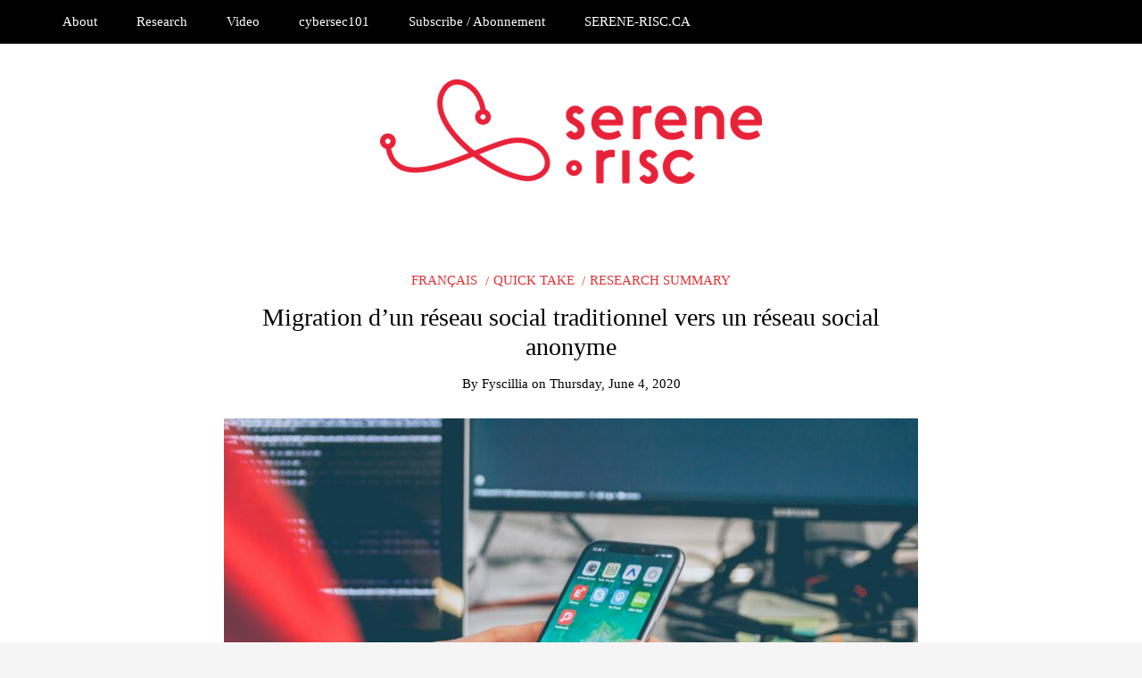

--- FILE ---
content_type: text/html; charset=UTF-8
request_url: https://konnect.serene-risc.ca/2020/06/04/migration-dun-reseau-social-traditionnel-vers-un-reseau-social-anonyme/
body_size: 40910
content:
<!DOCTYPE html>
<!--[if IE 9]><html class="no-js ie9" lang="en-CA"><![endif]-->
<!--[if gt IE 9]><!--><html class="no-js" lang="en-CA"><!--<![endif]-->

<head>
  <meta charset="UTF-8">
  <meta name="viewport" content="width=device-width, initial-scale=1">
  <link rel="profile" href="http://gmpg.org/xfn/11">
  
	<title>Migration d’un réseau social traditionnel vers un réseau social anonyme &#8211; Konnect</title>
<link rel='dns-prefetch' href='//fonts.googleapis.com' />
<link rel='dns-prefetch' href='//s.w.org' />
<link rel="alternate" type="application/rss+xml" title="Konnect &raquo; Feed" href="https://konnect.serene-risc.ca/feed/" />
<link rel="alternate" type="application/rss+xml" title="Konnect &raquo; Comments Feed" href="https://konnect.serene-risc.ca/comments/feed/" />
		<script type="text/javascript">
			window._wpemojiSettings = {"baseUrl":"https:\/\/s.w.org\/images\/core\/emoji\/12.0.0-1\/72x72\/","ext":".png","svgUrl":"https:\/\/s.w.org\/images\/core\/emoji\/12.0.0-1\/svg\/","svgExt":".svg","source":{"concatemoji":"https:\/\/konnect.serene-risc.ca\/wp-includes\/js\/wp-emoji-release.min.js?ver=5.4.10"}};
			/*! This file is auto-generated */
			!function(e,a,t){var n,r,o,i=a.createElement("canvas"),p=i.getContext&&i.getContext("2d");function s(e,t){var a=String.fromCharCode;p.clearRect(0,0,i.width,i.height),p.fillText(a.apply(this,e),0,0);e=i.toDataURL();return p.clearRect(0,0,i.width,i.height),p.fillText(a.apply(this,t),0,0),e===i.toDataURL()}function c(e){var t=a.createElement("script");t.src=e,t.defer=t.type="text/javascript",a.getElementsByTagName("head")[0].appendChild(t)}for(o=Array("flag","emoji"),t.supports={everything:!0,everythingExceptFlag:!0},r=0;r<o.length;r++)t.supports[o[r]]=function(e){if(!p||!p.fillText)return!1;switch(p.textBaseline="top",p.font="600 32px Arial",e){case"flag":return s([127987,65039,8205,9895,65039],[127987,65039,8203,9895,65039])?!1:!s([55356,56826,55356,56819],[55356,56826,8203,55356,56819])&&!s([55356,57332,56128,56423,56128,56418,56128,56421,56128,56430,56128,56423,56128,56447],[55356,57332,8203,56128,56423,8203,56128,56418,8203,56128,56421,8203,56128,56430,8203,56128,56423,8203,56128,56447]);case"emoji":return!s([55357,56424,55356,57342,8205,55358,56605,8205,55357,56424,55356,57340],[55357,56424,55356,57342,8203,55358,56605,8203,55357,56424,55356,57340])}return!1}(o[r]),t.supports.everything=t.supports.everything&&t.supports[o[r]],"flag"!==o[r]&&(t.supports.everythingExceptFlag=t.supports.everythingExceptFlag&&t.supports[o[r]]);t.supports.everythingExceptFlag=t.supports.everythingExceptFlag&&!t.supports.flag,t.DOMReady=!1,t.readyCallback=function(){t.DOMReady=!0},t.supports.everything||(n=function(){t.readyCallback()},a.addEventListener?(a.addEventListener("DOMContentLoaded",n,!1),e.addEventListener("load",n,!1)):(e.attachEvent("onload",n),a.attachEvent("onreadystatechange",function(){"complete"===a.readyState&&t.readyCallback()})),(n=t.source||{}).concatemoji?c(n.concatemoji):n.wpemoji&&n.twemoji&&(c(n.twemoji),c(n.wpemoji)))}(window,document,window._wpemojiSettings);
		</script>
		<style type="text/css">
img.wp-smiley,
img.emoji {
	display: inline !important;
	border: none !important;
	box-shadow: none !important;
	height: 1em !important;
	width: 1em !important;
	margin: 0 .07em !important;
	vertical-align: -0.1em !important;
	background: none !important;
	padding: 0 !important;
}
</style>
	<link rel='stylesheet' id='wp-block-library-css'  href='https://konnect.serene-risc.ca/wp-includes/css/dist/block-library/style.min.css?ver=5.4.10' type='text/css' media='all' />
<link rel='stylesheet' id='WRT-style-css'  href='https://konnect.serene-risc.ca/wp-content/themes/writee/style.css?ver=5.4.10' type='text/css' media='all' />
<link rel='stylesheet' id='WRT-main-style-css'  href='https://konnect.serene-risc.ca/wp-content/themes/writee/assets/css/style-ltr.css?ver=5.4.10' type='text/css' media='all' />
<link rel='stylesheet' id='WRT-google_fonts-css'  href='https://fonts.googleapis.com/css?family=Cormorant+Garamond&#038;ver=5.4.10' type='text/css' media='all' />
<script type='text/javascript' src='https://konnect.serene-risc.ca/wp-includes/js/jquery/jquery.js?ver=1.12.4-wp'></script>
<script type='text/javascript' src='https://konnect.serene-risc.ca/wp-includes/js/jquery/jquery-migrate.min.js?ver=1.4.1'></script>
<link rel='https://api.w.org/' href='https://konnect.serene-risc.ca/wp-json/' />
<link rel="EditURI" type="application/rsd+xml" title="RSD" href="https://konnect.serene-risc.ca/xmlrpc.php?rsd" />
<link rel="wlwmanifest" type="application/wlwmanifest+xml" href="https://konnect.serene-risc.ca/wp-includes/wlwmanifest.xml" /> 
<link rel='prev' title='Migration from traditional Social Network to Anonymous Social Network' href='https://konnect.serene-risc.ca/2020/06/04/migration-from-traditional-social-network-to-anonymous-social-network/' />
<link rel='next' title='Cybersecurity Answers with Michelle Mazurek 2/5' href='https://konnect.serene-risc.ca/2020/06/04/cybersecurity-answers-with-michelle-mazurek-2-5/' />
<meta name="generator" content="WordPress 5.4.10" />
<link rel="canonical" href="https://konnect.serene-risc.ca/2020/06/04/migration-dun-reseau-social-traditionnel-vers-un-reseau-social-anonyme/" />
<link rel='shortlink' href='https://konnect.serene-risc.ca/?p=1717' />
<link rel="alternate" type="application/json+oembed" href="https://konnect.serene-risc.ca/wp-json/oembed/1.0/embed?url=https%3A%2F%2Fkonnect.serene-risc.ca%2F2020%2F06%2F04%2Fmigration-dun-reseau-social-traditionnel-vers-un-reseau-social-anonyme%2F" />
<link rel="alternate" type="text/xml+oembed" href="https://konnect.serene-risc.ca/wp-json/oembed/1.0/embed?url=https%3A%2F%2Fkonnect.serene-risc.ca%2F2020%2F06%2F04%2Fmigration-dun-reseau-social-traditionnel-vers-un-reseau-social-anonyme%2F&#038;format=xml" />
<style type="text/css">html, body {font-family:Cormorant+Garamond;font-size:16px;line-height:1.2;}.entry-content a:not([class]), a:active, a:focus, a:hover{color:#dd3333}.social-navigation.theme-colors,
		.comments-area .comments-list .comment .comment-meta .comment-header .comment-reply,
		.entry .entry-header .entry-meta .entry-cat,
		.entry .entry-quote-author,
		.widget.widget_recent-post .entry-list .entry .entry-meta .entry-cat, 
		.widget.widget_popular-post .entry-list .entry .entry-meta .entry-cat, 
		.widget.widget_posts .entry-list .entry .entry-meta .entry-cat, 
		.widget.widget_recent_posts .entry .entry-meta .entry-cat, 
		.widget.widget_related_posts .entry .entry-meta .entry-cat,
		.widget.widget_categories ul li a:hover,
		.widget.widget_product_categories ul li a:hover,
		.widget.widget_archive ul li a:hover,
		.widget.widget_archives ul li a:hover,
		.widget.widget_twitter .tweets-list .tweet a,
		.widget.widget_recent_comments .recentcomments span a{ color :#dd3333}.widget.widget_categories ul li a:before,
		.widget.widget_product_categories ul li a:before,
		.widget.widget_archive ul li a:before, 
		.widget.widget_archives ul li a:before
		.widget.widget_archives ul li a:before {background-color: #dd3333 }.widget.widget_tag_cloud .tagcloud a:hover {
			color:#dd3333;
			border-color:#dd3333}.pace-running .pace{background-color:#ffffff;}
	.pace-done .pace{background-color:transparent;}
	.pace {
	  -webkit-pointer-events: none;
	  pointer-events: none;

	  -webkit-user-select: none;
	  -moz-user-select: none;
	  user-select: none;

	  position: fixed;
	  top: 0;
	  left: 0;
	  width: 100%;
	  z-index:9999;

	  -webkit-transform: translate3d(0, -50px, 0);
	  -ms-transform: translate3d(0, -50px, 0);
	  transform: translate3d(0, -50px, 0);

	  -webkit-transition: -webkit-transform .5s ease-out;
	  -ms-transition: -webkit-transform .5s ease-out;
	  transition: transform .5s ease-out;
	}

	.pace.pace-active {
	  -webkit-transform: translate3d(0, 0, 0);
	  -ms-transform: translate3d(0, 0, 0);
	  transform: translate3d(0, 0, 0);
	}

	.pace .pace-progress {
	  display: block;
	  position: fixed;
	  z-index: 2000;
	  top: 0;
	  right: 100%;
	  width: 100%;
	  height: 5px;
	  background:#dd3333;
	  pointer-events: none;
	}
   </style><script> 
	var RTL = false;
	</script><link rel="icon" href="https://konnect.serene-risc.ca/wp-content/uploads/2017/06/cropped-Serene-Risc-32x32.jpg" sizes="32x32" />
<link rel="icon" href="https://konnect.serene-risc.ca/wp-content/uploads/2017/06/cropped-Serene-Risc-192x192.jpg" sizes="192x192" />
<link rel="apple-touch-icon" href="https://konnect.serene-risc.ca/wp-content/uploads/2017/06/cropped-Serene-Risc-180x180.jpg" />
<meta name="msapplication-TileImage" content="https://konnect.serene-risc.ca/wp-content/uploads/2017/06/cropped-Serene-Risc-270x270.jpg" />
  
</head>
<body id="site-body" class="post-template-default single single-post postid-1717 single-format-standard wp-custom-logo theme-header4">
<div class="site-mobile-navigation"></div>
<div class="site-wrapper  shadow-wrapper">

		<header id="site-header" class="site-header">
		<div class="site-header-top">
			<div class="site-container">
				<div class="site-row">
					
					<div class="site-header-top-left site-column-9">
					
												<nav class="primary-navigation" id="primary-navigation">
							
							<ul id="menu-global-navigation" class=""><li id="menu-item-73" class="menu-item menu-item-type-post_type menu-item-object-page menu-item-73"><a href="https://konnect.serene-risc.ca/a-propos-de-serene-risc-about-serene-risc/">About</a></li>
<li id="menu-item-74" class="menu-item menu-item-type-taxonomy menu-item-object-category current-post-ancestor current-menu-parent current-post-parent menu-item-74"><a href="https://konnect.serene-risc.ca/category/research-summary/">Research</a></li>
<li id="menu-item-75" class="menu-item menu-item-type-taxonomy menu-item-object-category menu-item-75"><a href="https://konnect.serene-risc.ca/category/video-presentation/">Video</a></li>
<li id="menu-item-102" class="menu-item menu-item-type-custom menu-item-object-custom menu-item-102"><a href="https://www.cybersec101.ca">cybersec101</a></li>
<li id="menu-item-292" class="menu-item menu-item-type-post_type menu-item-object-page menu-item-292"><a href="https://konnect.serene-risc.ca/subscribe-abonnement/">Subscribe / Abonnement</a></li>
<li id="menu-item-78" class="menu-item menu-item-type-custom menu-item-object-custom menu-item-78"><a href="http://www.serene-risc.ca">SERENE-RISC.CA</a></li>
</ul>						</nav>
						<a href="https://konnect.serene-risc.ca" class="mobile-navigation-toggle"></a>
											</div>
					
									</div>
			</div>
		</div>
		
		<div class="site-header-bottom">
			<div class="site-container">
				<div class="site-row">
					<div class="site-header-middle-center">
						<div class="site-brand">
												
							<h2 class="site-logo">							<a href="https://konnect.serene-risc.ca/" class="custom-logo-link" rel="home"><img width="428" height="117" src="https://konnect.serene-risc.ca/wp-content/uploads/2017/08/cropped-Serene-Risc-small.png" class="custom-logo" alt="Konnect" srcset="https://konnect.serene-risc.ca/wp-content/uploads/2017/08/cropped-Serene-Risc-small.png 428w, https://konnect.serene-risc.ca/wp-content/uploads/2017/08/cropped-Serene-Risc-small-300x82.png 300w" sizes="(max-width: 428px) 100vw, 428px" /></a>							</h2>							
												
					
												
						<a href="https://konnect.serene-risc.ca/" class="mobile-navigation-toggle"></a>
						</div>
					</div>
				</div>
			</div>
		</div>
    </header><!-- / header -->	<section class="site-main  ">
	
        <div class="site-container">
            <div class="site-row">
			
				<div class="site-content  with-no-sidebar compact-view " id="site-content" role="main">
				<article id="entry-1717" class="post-1717 post type-post status-publish format-standard has-post-thumbnail hentry category-francais category-quick-take category-research-summary tag-social-media entry entry-center">

		<div class="entry-row">
		<div class="entry-full-center" style="text-align:center;">
				<div class="entry-header">
		<div class="entry-meta">
			<span class="entry-cat"><a href="https://konnect.serene-risc.ca/category/francais/" rel="category tag">français</a> <a href="https://konnect.serene-risc.ca/category/quick-take/" rel="category tag">Quick Take</a> <a href="https://konnect.serene-risc.ca/category/research-summary/" rel="category tag">Research Summary</a></span>
		</div>
		<h1 class="entry-title">Migration d’un réseau social traditionnel vers un réseau social anonyme</h1>		<div class="entry-meta">
			<span class="entry-author">By <a href="https://konnect.serene-risc.ca/author/fyscillia/" title="Posts by Fyscillia" rel="author">Fyscillia</a> </span>
			<span class="entry-date">on <a href="https://konnect.serene-risc.ca/2020/06/">Thursday, June 4, 2020</a></span>
		</div>
	</div><div  class="entry-media" >
					<a href="https://konnect.serene-risc.ca/2020/06/04/migration-dun-reseau-social-traditionnel-vers-un-reseau-social-anonyme/" class="entry-thumb" title="Permalink to: &quot;Migration d’un réseau social traditionnel vers un réseau social anonyme&quot;"><img width="780" height="520" src="https://konnect.serene-risc.ca/wp-content/uploads/2020/04/alvaro-reyes-3iTRMP8Uq2k-unsplash-780x520.jpg" class="attachment-WRT-post-image size-WRT-post-image wp-post-image" alt="" srcset="https://konnect.serene-risc.ca/wp-content/uploads/2020/04/alvaro-reyes-3iTRMP8Uq2k-unsplash-780x520.jpg 780w, https://konnect.serene-risc.ca/wp-content/uploads/2020/04/alvaro-reyes-3iTRMP8Uq2k-unsplash-300x200.jpg 300w, https://konnect.serene-risc.ca/wp-content/uploads/2020/04/alvaro-reyes-3iTRMP8Uq2k-unsplash-768x512.jpg 768w, https://konnect.serene-risc.ca/wp-content/uploads/2020/04/alvaro-reyes-3iTRMP8Uq2k-unsplash-1024x683.jpg 1024w, https://konnect.serene-risc.ca/wp-content/uploads/2020/04/alvaro-reyes-3iTRMP8Uq2k-unsplash-1600x1067.jpg 1600w" sizes="(max-width: 780px) 100vw, 780px" /></a>
				</div>			
			<div class="entry-content">
				
				
<p>Même si les sites de réseaux sociaux sont toujours aussi populaires, de plus en plus de jeunes utilisateurs abandonnent les sites de réseaux sociaux traditionnels. En 2018, moins de la moitié des 12-17&nbsp;ans utilisaient Facebook mensuellement. Ces changements peuvent être attribués au fait que les jeunes utilisateurs recherchent d’autres options telles que les plateformes de réseaux sociaux anonymes comme Whisper ou Anomo.</p>



<p>Contrairement aux réseaux sociaux traditionnels, les réseaux sociaux anonymes ne présentent pas de listes d’amis, mais s’appuient plutôt sur le géorepérage et la localisation pour créer des intérêts communs et des connexions partagées. De plus, en raison de la nature de l’anonymat, les utilisateurs peuvent être plus ouverts à exposer leurs véritables opinions et intérêts. D’un autre côté, l’anonymat permet aux utilisateurs de se cacher derrière la afin de publier du contenu malveillant qui pourrait être offensant ou blessant, et ce, sans aucune répercussion.</p>



<div class="wp-block-image"><figure class="aligncenter size-large"><img src="https://konnect.serene-risc.ca/wp-content/uploads/2020/05/dole777-gPet7PdxI1Q-unsplash-1024x575.jpg" alt="" class="wp-image-1682" srcset="https://konnect.serene-risc.ca/wp-content/uploads/2020/05/dole777-gPet7PdxI1Q-unsplash-1024x575.jpg 1024w, https://konnect.serene-risc.ca/wp-content/uploads/2020/05/dole777-gPet7PdxI1Q-unsplash-300x168.jpg 300w, https://konnect.serene-risc.ca/wp-content/uploads/2020/05/dole777-gPet7PdxI1Q-unsplash-768x431.jpg 768w, https://konnect.serene-risc.ca/wp-content/uploads/2020/05/dole777-gPet7PdxI1Q-unsplash-1600x898.jpg 1600w, https://konnect.serene-risc.ca/wp-content/uploads/2020/05/dole777-gPet7PdxI1Q-unsplash-780x438.jpg 780w" sizes="(max-width: 1024px) 100vw, 1024px" /></figure></div>



<p>Dans cet article, Nathalie Gerhart et Mehrdad Koohikamali tentent de comprendre pourquoi les utilisateurs utilisent de plus en plus les réseaux sociaux anonymes et utilisent moins les réseaux sociaux traditionnels. Les auteurs ont utilisé le cadre théorique du Push-Pull-Mooring (Départ-Attraction-Attache). Selon ce cadre, les facteurs « push » font référence aux caractéristiques des sites de réseaux sociaux traditionnels qui entraîneraient la migration d’un utilisateur. Les facteurs « pull » sont liés aux caractéristiques des réseaux sociaux anonymes qui sont attrayantes pour un utilisateur. Les facteurs « mooring » font référence à tous les facteurs qui ne sont pas directement associés aux caractéristiques technologiques, mais à celles qui ont un impact sur l’utilisation de la technologie.</p>



<p>Les auteurs ont élaboré un questionnaire distribué aux étudiants de premier cycle d’une grande université du sud-ouest des États-Unis.</p>



<p>Les résultats de l’étude montrent que les facteurs « push », « pull » et « mooring » sont importants pour prédire l’intention d’un utilisateur de migrer des réseaux sociaux traditionnels vers des réseaux sociaux anonymes. Le facteur « pull » de l’insatisfaction des utilisateurs envers les réseaux sociaux traditionnels a une relation positive avec l’intention de migrer. Le facteur « mooring » des coûts d’installation (c’est-à-dire les coûts requis pour configurer le nouveau réseau social anonyme) est positivement lié à l’intention de migrer. Les facteurs &#8220;push&#8221; concernant la liberté d’exprimer son opinion et la norme sociale sont également positivement liés à l’intention de migrer.</p>



<p>L’anonymat ne joue aucun rôle dans l’intention d’un utilisateur de migrer vers un réseau social anonyme. Ce résultat suggère que d’autres facteurs sont plus pertinents pour les utilisateurs de réseaux sociaux anonymes, tels que les normes sociales. Les auteurs pensent que les utilisateurs migrent vers ce genre de réseau social parce que leurs cercles sociaux migrent également.</p>



<p></p>



<p></p>



<p>Pour citer&nbsp;: <a href="https://www.sciencedirect.com/science/article/pii/S0747563219300391?via%3Dihub">Gerhart, N. and Koohikamali, M. (2019). Social network migration and anonymity expectations: What anonymous social network apps offer. Computers in Human Behavior 95 (2019) 101–113</a>.</p>
				
			</div>
			<div class="entry-paginated-link"></div>
			<div class="entry-tags"><a href="https://konnect.serene-risc.ca/tag/social-media/" rel="tag">Social Media</a></div>
	<div class="entry-footer">
				<div class="entry-footer-bottom">
			<div class="entry-share">
				<ul><li><a href="https://www.facebook.com/sharer/sharer.php?u=https://konnect.serene-risc.ca/2020/06/04/migration-dun-reseau-social-traditionnel-vers-un-reseau-social-anonyme/" onclick="window.open(this.href, 'facebook-share','width=580,height=296');return false;"><span class="fa fa-facebook"></span></a></li><li><a href="http://twitter.com/share?text=Migration%20d’un%20réseau%20social%20traditionnel%20vers%20un%20réseau%20social%20anonyme&#038;url=https://konnect.serene-risc.ca/2020/06/04/migration-dun-reseau-social-traditionnel-vers-un-reseau-social-anonyme/" onclick="window.open(this.href, 'twitter-share', 'width=550,height=235');return false;"><span class="fa fa-twitter"></span></a></li><li><a href="#" onclick="window.open('http://pinterest.com/pin/create/button/?url=https://konnect.serene-risc.ca/2020/06/04/migration-dun-reseau-social-traditionnel-vers-un-reseau-social-anonyme/&#038;media=https://konnect.serene-risc.ca/wp-content/uploads/2020/04/alvaro-reyes-3iTRMP8Uq2k-unsplash.jpg&#038;description=Migration%20d’un%20réseau%20social%20traditionnel%20vers%20un%20réseau%20social%20anonyme', 'pinterest-share', 'width=490,height=530');return false;"><span class="fa fa-pinterest-p"></span></a></li><li><a href="https://plus.google.com/share?url=https://konnect.serene-risc.ca/2020/06/04/migration-dun-reseau-social-traditionnel-vers-un-reseau-social-anonyme/" onclick="window.open(this.href, 'google-plus-share', 'width=490,height=530');return false;"><span class="fa fa-google-plus"></span></a></li></ul>			</div>
			<div class="entry-comments">
				<a href="https://konnect.serene-risc.ca/2020/06/04/migration-dun-reseau-social-traditionnel-vers-un-reseau-social-anonyme/#respond"><span class="fa fa-comment"></span>
					<span class="comments-counting">0</span>
				</a>
			</div>
		</div>
	</div>			
		</div>
	</div>
	
		<div class="entry-navigation">
				<div class="entry-previous">
			<a href="https://konnect.serene-risc.ca/2020/06/04/migration-from-traditional-social-network-to-anonymous-social-network/" rel="prev"> Previous Post</a>		</div> 
				<div class="entry-next">
			<a href="https://konnect.serene-risc.ca/2020/06/04/cybersecurity-answers-with-michelle-mazurek-2-5/" rel="next">Next Post</a>		</div>
			</div><!-- .post-navigation -->
		<div class="widget widget_related_posts">
		<h6 class="widget-title"><span>Related Posts</span></h6>
		<div class="entry-list entry-big-thumb">
							<article class="entry">
					<div  class="entry-media" >
					<a href="https://konnect.serene-risc.ca/2021/09/09/la-face-cachee-de-la-cybercriminalite/" class="entry-thumb" title="Permalink to: &quot;La face cachée de la cybercriminalité&quot;"><img width="300" height="206" src="https://konnect.serene-risc.ca/wp-content/uploads/2021/09/kon2-300x206.jpg" class="attachment-medium size-medium wp-post-image" alt="" srcset="https://konnect.serene-risc.ca/wp-content/uploads/2021/09/kon2-300x206.jpg 300w, https://konnect.serene-risc.ca/wp-content/uploads/2021/09/kon2-768x526.jpg 768w, https://konnect.serene-risc.ca/wp-content/uploads/2021/09/kon2-780x534.jpg 780w, https://konnect.serene-risc.ca/wp-content/uploads/2021/09/kon2.jpg 1000w" sizes="(max-width: 300px) 100vw, 300px" /></a>
				</div>					<div class="entry-meta">
						<span class="entry-cat"><a href="https://konnect.serene-risc.ca/category/francais/" rel="category tag">français</a> <a href="https://konnect.serene-risc.ca/category/research-summary/" rel="category tag">Research Summary</a></span>
					</div>
					<h4 class="entry-title">
						<a href="https://konnect.serene-risc.ca/2021/09/09/la-face-cachee-de-la-cybercriminalite/" title="Permalink to La face cachée de la cybercriminalité">La face cachée de la cybercriminalité</a>
					</h4>
				</article>
							<article class="entry">
					<div  class="entry-media" >
					<a href="https://konnect.serene-risc.ca/2021/09/09/the-hidden-face-of-cybercrime/" class="entry-thumb" title="Permalink to: &quot;The Hidden Face of Cybercrime&quot;"><img width="300" height="206" src="https://konnect.serene-risc.ca/wp-content/uploads/2021/09/kon2-300x206.jpg" class="attachment-medium size-medium wp-post-image" alt="" srcset="https://konnect.serene-risc.ca/wp-content/uploads/2021/09/kon2-300x206.jpg 300w, https://konnect.serene-risc.ca/wp-content/uploads/2021/09/kon2-768x526.jpg 768w, https://konnect.serene-risc.ca/wp-content/uploads/2021/09/kon2-780x534.jpg 780w, https://konnect.serene-risc.ca/wp-content/uploads/2021/09/kon2.jpg 1000w" sizes="(max-width: 300px) 100vw, 300px" /></a>
				</div>					<div class="entry-meta">
						<span class="entry-cat"><a href="https://konnect.serene-risc.ca/category/english/" rel="category tag">english</a> <a href="https://konnect.serene-risc.ca/category/research-summary/" rel="category tag">Research Summary</a></span>
					</div>
					<h4 class="entry-title">
						<a href="https://konnect.serene-risc.ca/2021/09/09/the-hidden-face-of-cybercrime/" title="Permalink to The Hidden Face of Cybercrime">The Hidden Face of Cybercrime</a>
					</h4>
				</article>
							<article class="entry">
					<div  class="entry-media" >
					<a href="https://konnect.serene-risc.ca/2021/09/02/cybercrime-threat-intelligence-a-systematic-multi-vocal-literature-review/" class="entry-thumb" title="Permalink to: &quot;Cybercrime threat intelligence: A systematic multi-vocal literature review&quot;"><img width="300" height="200" src="https://konnect.serene-risc.ca/wp-content/uploads/2021/08/KON1-2-300x200.jpg" class="attachment-medium size-medium wp-post-image" alt="" srcset="https://konnect.serene-risc.ca/wp-content/uploads/2021/08/KON1-2-300x200.jpg 300w, https://konnect.serene-risc.ca/wp-content/uploads/2021/08/KON1-2-768x511.jpg 768w, https://konnect.serene-risc.ca/wp-content/uploads/2021/08/KON1-2-780x519.jpg 780w, https://konnect.serene-risc.ca/wp-content/uploads/2021/08/KON1-2.jpg 1000w" sizes="(max-width: 300px) 100vw, 300px" /></a>
				</div>					<div class="entry-meta">
						<span class="entry-cat"><a href="https://konnect.serene-risc.ca/category/english/" rel="category tag">english</a> <a href="https://konnect.serene-risc.ca/category/research-summary/" rel="category tag">Research Summary</a></span>
					</div>
					<h4 class="entry-title">
						<a href="https://konnect.serene-risc.ca/2021/09/02/cybercrime-threat-intelligence-a-systematic-multi-vocal-literature-review/" title="Permalink to Cybercrime threat intelligence: A systematic multi-vocal literature review">Cybercrime threat intelligence: A systematic multi-vocal literature review</a>
					</h4>
				</article>
					</div>
	</div>
    
</article>								</div>
				
								
			</div>
		</div>
	</section>
<footer id="site-footer" class="site-footer">
		<div class="site-footer-top">
		<div class="site-container">
			<div class="site-row">
			
				<div class="site-column-4">
					<div id="search-4" class="widget  widget_search widget-ver"><h6 class="widget-title"><span>Search</span></h6><form role="search" method="get" id="searchform" class="search-form" action="https://konnect.serene-risc.ca/">
	<label class="screen-reader-text" for="s">
	Search for:	</label>
	<input type="text" value="" placeholder="Search..." name="s" id="s" class="search-input" />
	<label for="searchsubmit" class="fa fa-search search-submit-icon"></label>
	<input type="submit" id="searchsubmit" value="Search" class="search-submit" />
</form></div>				</div>
			
				<div class="site-column-4">
					<div id="categories-5" class="widget  widget_categories widget-ver"><h6 class="widget-title"><span>Available Posts</span></h6>		<ul>
				<li class="cat-item cat-item-106"><a href="https://konnect.serene-risc.ca/category/canadanews/">CanadaNews<span>(20)</span></a> 
</li>
	<li class="cat-item cat-item-73"><a href="https://konnect.serene-risc.ca/category/canadian/">Canadian<span>(156)</span></a> 
</li>
	<li class="cat-item cat-item-118"><a href="https://konnect.serene-risc.ca/category/cocreation/">CoCreation<span>(12)</span></a> 
</li>
	<li class="cat-item cat-item-130"><a href="https://konnect.serene-risc.ca/category/community/">Community<span>(6)</span></a> 
</li>
	<li class="cat-item cat-item-37"><a href="https://konnect.serene-risc.ca/category/cybersec101/">CyberSec101++<span>(24)</span></a> 
</li>
	<li class="cat-item cat-item-102"><a href="https://konnect.serene-risc.ca/category/english/">english<span>(159)</span></a> 
</li>
	<li class="cat-item cat-item-26"><a href="https://konnect.serene-risc.ca/category/event/">Event<span>(13)</span></a> 
</li>
	<li class="cat-item cat-item-101"><a href="https://konnect.serene-risc.ca/category/francais/">français<span>(139)</span></a> 
</li>
	<li class="cat-item cat-item-136"><a href="https://konnect.serene-risc.ca/category/interview/">Interview<span>(26)</span></a> 
</li>
	<li class="cat-item cat-item-83"><a href="https://konnect.serene-risc.ca/category/long-form/">Long Form<span>(3)</span></a> 
</li>
	<li class="cat-item cat-item-32"><a href="https://konnect.serene-risc.ca/category/opinion/">Opinion<span>(10)</span></a> 
</li>
	<li class="cat-item cat-item-131"><a href="https://konnect.serene-risc.ca/category/partners/">Partners<span>(14)</span></a> 
</li>
	<li class="cat-item cat-item-12"><a href="https://konnect.serene-risc.ca/category/quick-take/">Quick Take<span>(177)</span></a> 
</li>
	<li class="cat-item cat-item-43"><a href="https://konnect.serene-risc.ca/category/research/">Research<span>(18)</span></a> 
</li>
	<li class="cat-item cat-item-10"><a href="https://konnect.serene-risc.ca/category/research-summary/">Research Summary<span>(233)</span></a> 
</li>
	<li class="cat-item cat-item-60"><a href="https://konnect.serene-risc.ca/category/standards/">Standards<span>(1)</span></a> 
</li>
	<li class="cat-item cat-item-44"><a href="https://konnect.serene-risc.ca/category/teaching-resource/">Teaching Resource<span>(14)</span></a> 
</li>
	<li class="cat-item cat-item-1"><a href="https://konnect.serene-risc.ca/category/uncategorized/">Uncategorized<span>(19)</span></a> 
</li>
	<li class="cat-item cat-item-16"><a href="https://konnect.serene-risc.ca/category/video-presentation/">Video Presentation<span>(126)</span></a> 
</li>
	<li class="cat-item cat-item-59"><a href="https://konnect.serene-risc.ca/category/white-paper/">White Paper<span>(7)</span></a> 
</li>
		</ul>
			</div>				</div>
			
				<div class="site-column-4">
					<div id="tag_cloud-4" class="widget  widget_tag_cloud widget-ver"><h6 class="widget-title"><span>Tags</span></h6><div class="tagcloud"><a href="https://konnect.serene-risc.ca/tag/ai/" class="tag-cloud-link tag-link-183 tag-link-position-1" style="font-size: 10.828282828283pt;" aria-label="AI (7 items)">AI</a>
<a href="https://konnect.serene-risc.ca/tag/artificial-intelligence/" class="tag-cloud-link tag-link-68 tag-link-position-2" style="font-size: 10.121212121212pt;" aria-label="Artificial Intelligence (6 items)">Artificial Intelligence</a>
<a href="https://konnect.serene-risc.ca/tag/authentication/" class="tag-cloud-link tag-link-77 tag-link-position-3" style="font-size: 14.363636363636pt;" aria-label="authentication (13 items)">authentication</a>
<a href="https://konnect.serene-risc.ca/tag/awareness/" class="tag-cloud-link tag-link-81 tag-link-position-4" style="font-size: 22pt;" aria-label="Awareness (48 items)">Awareness</a>
<a href="https://konnect.serene-risc.ca/tag/blockchain/" class="tag-cloud-link tag-link-181 tag-link-position-5" style="font-size: 9.1313131313131pt;" aria-label="blockchain (5 items)">blockchain</a>
<a href="https://konnect.serene-risc.ca/tag/canada/" class="tag-cloud-link tag-link-47 tag-link-position-6" style="font-size: 15.919191919192pt;" aria-label="Canada (17 items)">Canada</a>
<a href="https://konnect.serene-risc.ca/tag/child-pornography/" class="tag-cloud-link tag-link-45 tag-link-position-7" style="font-size: 8pt;" aria-label="Child Pornography (4 items)">Child Pornography</a>
<a href="https://konnect.serene-risc.ca/tag/crime/" class="tag-cloud-link tag-link-79 tag-link-position-8" style="font-size: 13.373737373737pt;" aria-label="crime (11 items)">crime</a>
<a href="https://konnect.serene-risc.ca/tag/critical-infrastructure/" class="tag-cloud-link tag-link-48 tag-link-position-9" style="font-size: 13.79797979798pt;" aria-label="Critical Infrastructure (12 items)">Critical Infrastructure</a>
<a href="https://konnect.serene-risc.ca/tag/cryptocurrency/" class="tag-cloud-link tag-link-111 tag-link-position-10" style="font-size: 10.828282828283pt;" aria-label="Cryptocurrency (7 items)">Cryptocurrency</a>
<a href="https://konnect.serene-risc.ca/tag/cryptography/" class="tag-cloud-link tag-link-24 tag-link-position-11" style="font-size: 14.363636363636pt;" aria-label="Cryptography (13 items)">Cryptography</a>
<a href="https://konnect.serene-risc.ca/tag/cyberbullying/" class="tag-cloud-link tag-link-99 tag-link-position-12" style="font-size: 9.1313131313131pt;" aria-label="Cyberbullying (5 items)">Cyberbullying</a>
<a href="https://konnect.serene-risc.ca/tag/cybercrime/" class="tag-cloud-link tag-link-198 tag-link-position-13" style="font-size: 14.363636363636pt;" aria-label="cybercrime (13 items)">cybercrime</a>
<a href="https://konnect.serene-risc.ca/tag/cyberfraud/" class="tag-cloud-link tag-link-185 tag-link-position-14" style="font-size: 13.373737373737pt;" aria-label="cyberfraud (11 items)">cyberfraud</a>
<a href="https://konnect.serene-risc.ca/tag/cybersecurity/" class="tag-cloud-link tag-link-134 tag-link-position-15" style="font-size: 10.121212121212pt;" aria-label="cybersecurity (6 items)">cybersecurity</a>
<a href="https://konnect.serene-risc.ca/tag/education/" class="tag-cloud-link tag-link-82 tag-link-position-16" style="font-size: 16.484848484848pt;" aria-label="Education (19 items)">Education</a>
<a href="https://konnect.serene-risc.ca/tag/election/" class="tag-cloud-link tag-link-163 tag-link-position-17" style="font-size: 9.1313131313131pt;" aria-label="election (5 items)">election</a>
<a href="https://konnect.serene-risc.ca/tag/elections/" class="tag-cloud-link tag-link-151 tag-link-position-18" style="font-size: 12.242424242424pt;" aria-label="elections (9 items)">elections</a>
<a href="https://konnect.serene-risc.ca/tag/encryption/" class="tag-cloud-link tag-link-28 tag-link-position-19" style="font-size: 11.535353535354pt;" aria-label="Encryption (8 items)">Encryption</a>
<a href="https://konnect.serene-risc.ca/tag/fintech/" class="tag-cloud-link tag-link-76 tag-link-position-20" style="font-size: 8pt;" aria-label="Fintech (4 items)">Fintech</a>
<a href="https://konnect.serene-risc.ca/tag/fraud/" class="tag-cloud-link tag-link-11 tag-link-position-21" style="font-size: 21.717171717172pt;" aria-label="Fraud (46 items)">Fraud</a>
<a href="https://konnect.serene-risc.ca/tag/hacking/" class="tag-cloud-link tag-link-152 tag-link-position-22" style="font-size: 10.828282828283pt;" aria-label="Hacking (7 items)">Hacking</a>
<a href="https://konnect.serene-risc.ca/tag/healthcare/" class="tag-cloud-link tag-link-216 tag-link-position-23" style="font-size: 10.828282828283pt;" aria-label="healthcare (7 items)">healthcare</a>
<a href="https://konnect.serene-risc.ca/tag/intelligence/" class="tag-cloud-link tag-link-159 tag-link-position-24" style="font-size: 9.1313131313131pt;" aria-label="intelligence (5 items)">intelligence</a>
<a href="https://konnect.serene-risc.ca/tag/iot/" class="tag-cloud-link tag-link-34 tag-link-position-25" style="font-size: 12.242424242424pt;" aria-label="IoT (9 items)">IoT</a>
<a href="https://konnect.serene-risc.ca/tag/law/" class="tag-cloud-link tag-link-64 tag-link-position-26" style="font-size: 10.828282828283pt;" aria-label="Law (7 items)">Law</a>
<a href="https://konnect.serene-risc.ca/tag/machine-learning/" class="tag-cloud-link tag-link-71 tag-link-position-27" style="font-size: 10.121212121212pt;" aria-label="Machine Learning (6 items)">Machine Learning</a>
<a href="https://konnect.serene-risc.ca/tag/malware/" class="tag-cloud-link tag-link-36 tag-link-position-28" style="font-size: 18.040404040404pt;" aria-label="malware (25 items)">malware</a>
<a href="https://konnect.serene-risc.ca/tag/mobile-devices/" class="tag-cloud-link tag-link-75 tag-link-position-29" style="font-size: 8pt;" aria-label="Mobile Devices (4 items)">Mobile Devices</a>
<a href="https://konnect.serene-risc.ca/tag/national-security/" class="tag-cloud-link tag-link-19 tag-link-position-30" style="font-size: 15.494949494949pt;" aria-label="National Security (16 items)">National Security</a>
<a href="https://konnect.serene-risc.ca/tag/phishing/" class="tag-cloud-link tag-link-72 tag-link-position-31" style="font-size: 15.919191919192pt;" aria-label="Phishing (17 items)">Phishing</a>
<a href="https://konnect.serene-risc.ca/tag/police/" class="tag-cloud-link tag-link-46 tag-link-position-32" style="font-size: 14.363636363636pt;" aria-label="Police (13 items)">Police</a>
<a href="https://konnect.serene-risc.ca/tag/policing/" class="tag-cloud-link tag-link-20 tag-link-position-33" style="font-size: 15.494949494949pt;" aria-label="Policing (16 items)">Policing</a>
<a href="https://konnect.serene-risc.ca/tag/policy/" class="tag-cloud-link tag-link-29 tag-link-position-34" style="font-size: 12.808080808081pt;" aria-label="Policy (10 items)">Policy</a>
<a href="https://konnect.serene-risc.ca/tag/privacy/" class="tag-cloud-link tag-link-53 tag-link-position-35" style="font-size: 18.747474747475pt;" aria-label="Privacy (28 items)">Privacy</a>
<a href="https://konnect.serene-risc.ca/tag/ransomware/" class="tag-cloud-link tag-link-56 tag-link-position-36" style="font-size: 12.808080808081pt;" aria-label="Ransomware (10 items)">Ransomware</a>
<a href="https://konnect.serene-risc.ca/tag/risk-assessment/" class="tag-cloud-link tag-link-93 tag-link-position-37" style="font-size: 15.494949494949pt;" aria-label="Risk Assessment (16 items)">Risk Assessment</a>
<a href="https://konnect.serene-risc.ca/tag/risk-management/" class="tag-cloud-link tag-link-62 tag-link-position-38" style="font-size: 20.444444444444pt;" aria-label="Risk Management (37 items)">Risk Management</a>
<a href="https://konnect.serene-risc.ca/tag/scam/" class="tag-cloud-link tag-link-165 tag-link-position-39" style="font-size: 9.1313131313131pt;" aria-label="scam (5 items)">scam</a>
<a href="https://konnect.serene-risc.ca/tag/security-awareness/" class="tag-cloud-link tag-link-127 tag-link-position-40" style="font-size: 13.373737373737pt;" aria-label="Security Awareness (11 items)">Security Awareness</a>
<a href="https://konnect.serene-risc.ca/tag/security-management/" class="tag-cloud-link tag-link-49 tag-link-position-41" style="font-size: 19.737373737374pt;" aria-label="Security Management (33 items)">Security Management</a>
<a href="https://konnect.serene-risc.ca/tag/social-media/" class="tag-cloud-link tag-link-42 tag-link-position-42" style="font-size: 17.050505050505pt;" aria-label="Social Media (21 items)">Social Media</a>
<a href="https://konnect.serene-risc.ca/tag/telecommunication-fraud/" class="tag-cloud-link tag-link-50 tag-link-position-43" style="font-size: 9.1313131313131pt;" aria-label="telecommunication fraud (5 items)">telecommunication fraud</a>
<a href="https://konnect.serene-risc.ca/tag/usable-security/" class="tag-cloud-link tag-link-74 tag-link-position-44" style="font-size: 10.121212121212pt;" aria-label="Usable Security (6 items)">Usable Security</a>
<a href="https://konnect.serene-risc.ca/tag/victims/" class="tag-cloud-link tag-link-15 tag-link-position-45" style="font-size: 13.373737373737pt;" aria-label="Victims (11 items)">Victims</a></div>
</div>				</div>
			
			</div>
		</div>
	</div>
		<div class="site-footer-bottom">
		<div class="site-container text-center">
			Copyright © 2017 SERENE-RISC, All rights Reserved. www.serene-risc.ca.     			
			Theme by			<a href="http://www.scissorthemes.com/" traget="_blank"> Scissor Themes</a>
			Proudly powered by			<a href="https://wordpress.org/" traget="_blank"> WordPress</a>
			
		</div>
	</div>
	
</footer><!-- / footer -->
</div> <!-- / wrapper -->
<div class="site-navigation-overlay"></div>
<script type='text/javascript' src='https://konnect.serene-risc.ca/wp-content/themes/writee/assets/js/pace.min.js?ver=1.0.0'></script>
<script type='text/javascript' src='https://konnect.serene-risc.ca/wp-content/themes/writee/assets/js/modernizr.js?ver=1.0.0'></script>
<script type='text/javascript' src='https://konnect.serene-risc.ca/wp-content/themes/writee/assets/js/cssua.min.js?ver=1.0.0'></script>
<script type='text/javascript' src='https://konnect.serene-risc.ca/wp-content/themes/writee/assets/js/slick.min.js?ver=1.0.0'></script>
<script type='text/javascript' src='https://konnect.serene-risc.ca/wp-content/themes/writee/assets/js/jquery.fitvids.js?ver=1.0.0'></script>
<script type='text/javascript' src='https://konnect.serene-risc.ca/wp-content/themes/writee/assets/js/jquery.scrollUp.min.js?ver=1.0.0'></script>
<script type='text/javascript' src='https://konnect.serene-risc.ca/wp-content/themes/writee/assets/js/main.js?ver%5B0%5D=jquery'></script>
<script type='text/javascript'>
jQuery(document).ready(function($){
				jQuery("#site-banner-carousel").slick({ dots: true, infinite: true,slidesToShow: 1,  slidesToScroll: 1, autoplay: true,autoplaySpeed: 5000, pauseOnHover: true,
				arrows: true,prevArrow : '<span class="slick-prev"></span>',nextArrow : '<span class="slick-next"></span>',customPaging: function(slider, i) {return '<span>' + (i + 1) + '</span>';},cssEase: 'ease-in-out', easing: 'ease-in-out',lazyLoad: true,
				rtl: RTL,responsive: [{ breakpoint: 1200, settings: {	slidesToShow: 1  }}]});});
</script>
<script type='text/javascript' src='https://konnect.serene-risc.ca/wp-includes/js/wp-embed.min.js?ver=5.4.10'></script>
</body>
<!-- Global site tag (gtag.js) - Google Analytics -->
<script async src="https://www.googletagmanager.com/gtag/js?id=UA-51293217-4"></script>
<script>
  window.dataLayer = window.dataLayer || [];
  function gtag(){dataLayer.push(arguments);}
  gtag('js', new Date());

  gtag('config', 'UA-51293217-4');
</script>


</html>